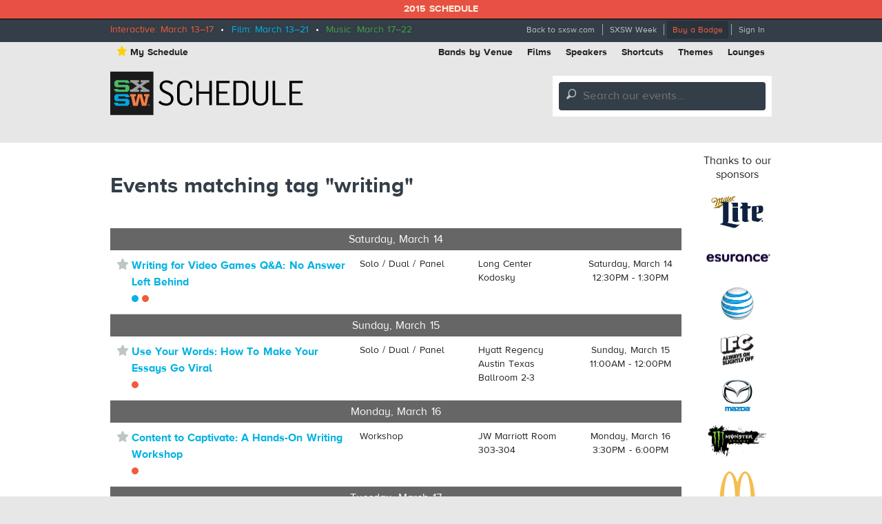

--- FILE ---
content_type: text/html; charset=utf-8
request_url: https://schedule.sxsw.com/2015/tags/writing
body_size: 4003
content:
<!DOCTYPE html>
<html>
<head>
<meta charset='utf-8' content='text/html' http-equiv='Content-Type'>
<meta content='IE=edge,chrome=1' http-equiv='X-UA-Compatible'>
<title>
SXSW 2015 Event Schedule
</title>
<meta content='SXSW Schedule 2015' property='og:site_name'>
<meta content='app-id=418450665, app-argument=sxsw2014:///schedule/' name='apple-itunes-app'>
<meta content='The Official 2015 SXSW Music, Film, and Interactive Festival Schedule of events taking place March 13th - 22nd in Austin Texas.' name='description'>


<link href='https://schedule.sxsw.com/2015/favicon.ico' rel='shortcut icon' type='image/x-icon'>
<link href="/2015/assets/application-499934943958e6cdc2935cbadd57788d.css" media="screen" rel="stylesheet" type="text/css" />
<link href="/2015/assets/print-07e90e23454ba8e442a01d33691373bf.css" media="print" rel="stylesheet" type="text/css" />
<script src="/2015/assets/application-6964856fcd3b5316386ac4fd80d50d86.js" type="text/javascript"></script>
<script src="http://maps.googleapis.com/maps/api/js?key=AIzaSyABQvq3NYzmAn_DWcrl6tu_dHEQyGijLq4&amp;sensor=false" type="text/javascript"></script>
<script type="text/javascript">
var _gaq = _gaq || [];
_gaq.push(['_setAccount','UA-74581-9']);
_gaq.push(['_trackPageview']);
(function() {
var ga = document.createElement('script'); ga.type = 'text/javascript'; ga.async = true;
ga.src = ('https:' == document.location.protocol ? 'https://ssl' : 'http://www') + '.google-analytics.com/ga.js';
var s = document.getElementsByTagName('script')[0]; s.parentNode.insertBefore(ga, s);
})();
</script>


<!--[if lt IE 9]>
<script src="http://html5shiv.googlecode.com/svn/trunk/html5.js" type="text/javascript"></script>
<script src="/2015/assets/jquery.corner-0be2abfd1bd3ff2fe18097c36c578208.js" type="text/javascript"></script>
<script src="/2015/assets/ie-25fbf602952810dd1077f1ef48ad3ca3.js" type="text/javascript"></script>
<![endif]-->


</head>
<body class='home non-nav'>
<div id='notice'>2015 Schedule</div>
<div id='wrapper'>
<div class='top'>
<div class='inner'>
<div class='dates'>
<span class='interactive'>Interactive: March 13–17</span>
&nbsp;•&nbsp;
<span class='film'>Film: March 13–21</span>
&nbsp;•&nbsp;
<span class='music'>Music: March 17–22</span>
</div>
<ul class='menu'>
<li class='first'><a href="http://sxsw.com" target="_blank">Back to sxsw.com</a></li>
<li><a href="http://sxsw.com/schedule" target="_blank">SXSW Week</a></li>
<li><a href="http://cart.sxsw.com" class="button buy" target="_blank">Buy a Badge</a></li>
<li class='last'>
<a href="/2015/login">Sign In</a>
</li>
</ul>
</div>
</div>

<div class='inner'>
<div class='top-links clearfix'>
<ul class='left'>
<li><a href="/2015/user_events" class="my-schedule"><span class='ss-icon star'>&#x22C6;</span>My Schedule</a></li>
</ul>
<ul class='right'>
<li><a href="https://schedule.sxsw.com/2015/?conference=music&amp;lsort=venue&amp;day=17&amp;event_type=showcase" class="venue-list">Bands by Venue</a></li>
<li><a href="https://schedule.sxsw.com/2015/?lsort=name&amp;conference=film&amp;event_type=Screening&amp;day=ALL">Films</a></li>
<li><a href="https://schedule.sxsw.com/2015/?lsort=speaker&amp;day=ALL">Speakers</a></li>
<li><a href="#short-cuts" class="link-popup-list">Shortcuts</a></li>
<li><a href="/2015/events/themes">Themes</a></li>
<li class='last'><a href="https://schedule.sxsw.com/2015/lounges">Lounges</a></li>
</ul>
</div>

<div class='clearfix' id='header'>
<h1 class='hidden'>
<a href='/2015/' rel='home' title='Home'>SX Schedule</a>
</h1>
<div class='logo'>
<a href="/2015/" class="svg-logo" rel="home"><img alt="SXSW Schedule Logo" src="/2015/assets/sxsw-schedule-logo-2015-6332bcc0cec25ebdeb3c78e205c3d309.svg" /></a>
</div>
<form accept-charset='UTF-8' action='https://schedule.sxsw.com/2015/search' id='search_form' method='get'>
<div id='search'>
<div class='form-item'>
<label class='hidden'>
Search this site:
</label>
<span class='ss-icon'>&#x1F50E;</span>
<input autocomplete='off' class='form-text winlivesearch-form-keys' id='search_theme_form' name='q' placeholder='Search our events...' required type='text'>
<div class='search-filters'>
<label class='checkbox-inline'>
<input checked="checked" id="conferences_" name="conferences[]" type="checkbox" value="film" />
Film
</label>
<label class='checkbox-inline'>
<input checked="checked" id="conferences_" name="conferences[]" type="checkbox" value="interactive" />
Interactive
</label>
<label class='checkbox-inline'>
<input checked="checked" id="conferences_" name="conferences[]" type="checkbox" value="music" />
Music
</label>
<input type='submit' value='Search'>
</div>
</div>
</div>
</form>

<div class='notice' style='display:none'>
<a class='close'>Close Win</a>
<div id='flash_notice'></div>
</div>
</div>
<script>
  //<![CDATA[
    Flash.transferFromCookies();
    Flash.writeDataTo('notice', $('#flash_notice'), function(el){
      $('.notice').show();
    });
  //]]>
</script>

<div class='hidden'>
<div id='short-cuts'>
<a class='close'>Close Window</a>
<h2>Shortcuts</h2>
<div class='list one'>
<h3>Tracks</h3>
<ul>
<li><a href="/tags/Convergence" title="Convergence">Convergence</a></li>
<li><a href="/tags/southbites" title="SouthBites">SouthBites</a></li>
<li><a href="/tags/SXSWComedy" title="SXSW Comedy">SXSW Comedy</a></li>
<li><a href="/tags/global+connections" title="SX Global Connections">SX Global Connections</a></li>
<li><a href="/tags/SXAmericas" title="SXAméricas">SXAméricas</a></li>
<li><a href="/tags/SXgood" title="SXgood">SXgood</a></li>
<li><a href="/tags/SXsports" title="SXsports">SXsports</a></li>
<li><a href="/tags/SXstyle" title="SXstyle">SXstyle</a></li>
</ul>
</div>
<div class='list two'>
<h3>Exhibitions</h3>
<ul>
<li><a href="http://sxsw.com/exhibitions/flatstock" title="Flatstock">Flatstock</a></li>
<li><a href="http://sxsw.com/exhibitions/gaming-expo" title="Gaming Expo">Gaming Expo</a></li>
<li><a href="http://sxsw.com/exhibitions/job-market" title="Job Market">Job Market</a></li>
<li><a href="http://sxsw.com/exhibitions/music-gear-expo" title="Music Gear Expo">Music Gear Expo</a></li>
<li><a href="http://sxsw.com/interactive/engage/startup-village" title="Startup Villiage">Startup Village</a></li>
<li><a href="http://sxsw.com/exhibitions/sxsw-create" title="SXSW Create">SXSW Create</a></li>
<li><a href="http://sxsw.com/exhibitions/sx-health-and-medtech-expo" title="SX Health and MedTech Expo">SX Health and MedTech Expo</a></li>
<li><a href="http://sxsw.com/exhibitions/trade-show" title="Trade Show">Trade Show</a></li>
</ul>
</div>
</div>
</div>

</div>
<div class='clearfix' id='content'>
<div class='inner'>
<div id='main'>
<div class='data'><h1 class='results-title'>
Events matching tag "writing"
</h1>
<div class='group_time'>
<h2 class='title_time'>Saturday, March 14</h2>
</div>
<div class='film-interactive bar' id='cell_IAP42930'>
<div class='item clearfix'>
<div class='row eventcol'>
<div class='col1'>
<div class='title_item'>
<span class='ss-icon star no_user off' id='star_no_user_event_IAP42930' title='You must log in to favorite an event.'>&#x22C6;</span>
<div class='conf-desc'>
<a class='link_item["Interactive", "Film"] link_item' href='/2015/2015/events/event_IAP42930' id='a_IAP42930'>
Writing for Video Games Q&amp;A: No Answer Left Behind
</a>
<div class='conf-dots'>
<span class="film" title="Film"></span><span class="interactive" title="Interactive"></span>
</div>
</div>
</div>
</div>
<div class='col2'>
<div class='type'>
Solo / Dual / Panel
</div>
</div>
<div class='col3'>
<div class='location venue'>
Long Center
Kodosky
</div>
</div>
<div class='col4'>
<div class='date_time'>
Saturday, March 14
12:30PM - 1:30PM
</div>
</div>
</div>
</div>
</div>
<div class='group_time'>
<h2 class='title_time'>Sunday, March 15</h2>
</div>
<div class='interactive bar' id='cell_IAP38037'>
<div class='item clearfix'>
<div class='row eventcol'>
<div class='col1'>
<div class='title_item'>
<span class='ss-icon star no_user off' id='star_no_user_event_IAP38037' title='You must log in to favorite an event.'>&#x22C6;</span>
<div class='conf-desc'>
<a class='link_item["Interactive"] link_item' href='/2015/2015/events/event_IAP38037' id='a_IAP38037'>
Use Your Words: How To Make Your Essays Go Viral
</a>
<div class='conf-dots'>
<span class="interactive" title="Interactive"></span>
</div>
</div>
</div>
</div>
<div class='col2'>
<div class='type'>
Solo / Dual / Panel
</div>
</div>
<div class='col3'>
<div class='location venue'>
Hyatt Regency Austin
Texas Ballroom 2-3
</div>
</div>
<div class='col4'>
<div class='date_time'>
Sunday, March 15
11:00AM - 12:00PM
</div>
</div>
</div>
</div>
</div>
<div class='group_time'>
<h2 class='title_time'>Monday, March 16</h2>
</div>
<div class='interactive bar' id='cell_IAP42344'>
<div class='item clearfix'>
<div class='row eventcol'>
<div class='col1'>
<div class='title_item'>
<span class='ss-icon star no_user off' id='star_no_user_event_IAP42344' title='You must log in to favorite an event.'>&#x22C6;</span>
<div class='conf-desc'>
<a class='link_item["Interactive"] link_item' href='/2015/2015/events/event_IAP42344' id='a_IAP42344'>
Content to Captivate: A Hands-On Writing Workshop
</a>
<div class='conf-dots'>
<span class="interactive" title="Interactive"></span>
</div>
</div>
</div>
</div>
<div class='col2'>
<div class='type'>
Workshop
</div>
</div>
<div class='col3'>
<div class='location venue'>
JW Marriott
Room 303-304
</div>
</div>
<div class='col4'>
<div class='date_time'>
Monday, March 16
 3:30PM - 6:00PM
</div>
</div>
</div>
</div>
</div>
<div class='group_time'>
<h2 class='title_time'>Tuesday, March 17</h2>
</div>
<div class='interactive bar' id='cell_IAP44310'>
<div class='item clearfix'>
<div class='row eventcol'>
<div class='col1'>
<div class='title_item'>
<span class='ss-icon star no_user off' id='star_no_user_event_IAP44310' title='You must log in to favorite an event.'>&#x22C6;</span>
<div class='conf-desc'>
<a class='link_item["Interactive"] link_item' href='/2015/2015/events/event_IAP44310' id='a_IAP44310'>
Canceled: How to Write Short: Word Craft for Fast Times
</a>
<div class='conf-dots'>
<span class="interactive" title="Interactive"></span>
</div>
</div>
</div>
</div>
<div class='col2'>
<div class='type'>
Solo / Dual / Panel
</div>
</div>
<div class='col3'>
<div class='location venue'>
Hyatt Regency Austin
Texas Ballroom 4-7
</div>
</div>
<div class='col4'>
<div class='date_time'>
Tuesday, March 17
11:00AM - 12:00PM
</div>
</div>
</div>
</div>
</div>
<div class='film-interactive-music bar' id='cell_IAP996987'>
<div class='item clearfix'>
<div class='row eventcol'>
<div class='col1'>
<div class='title_item'>
<span class='ss-icon star no_user off' id='star_no_user_event_IAP996987' title='You must log in to favorite an event.'>&#x22C6;</span>
<div class='conf-desc'>
<a class='link_item["Interactive", "Film", "Music"] link_item' href='/2015/2015/events/event_IAP996987' id='a_IAP996987'>
Ghostwriters Meet Up
</a>
<div class='conf-dots'>
<span class="film" title="Film"></span><span class="interactive" title="Interactive"></span><span class="music" title="Music"></span>
</div>
</div>
</div>
</div>
<div class='col2'>
<div class='type'>
Meet Up
</div>
</div>
<div class='col3'>
<div class='location venue'>
JW Marriott
Room 501
</div>
</div>
<div class='col4'>
<div class='date_time'>
Tuesday, March 17
11:00AM - 12:00PM
</div>
</div>
</div>
</div>
</div>
</div>
</div>
<div id='sponsors'>
<div class='sp-inner'>
<h3>Thanks to our sponsors</h3>
<a href='http://sxsw.com/sponsors' target='_blank' title='SXSW 2014 Sponsors'>
<img alt="Miller Lite" src="http://img.sxsw.com/2015/sponsors/millerlite-logo.png" />
<img alt="Esurance" src="http://img.sxsw.com/2015/sponsors/esurance-logo.png" />
<img alt="AT&amp;T" src="http://img.sxsw.com/2015/sponsors/att-logo.png" />
<img alt="IFC" src="http://img.sxsw.com/2015/sponsors/ifc-logo.png" />
<img alt="Mazda USA" src="http://img.sxsw.com/2015/sponsors/mazda-logo.png" />
<img alt="Monster Energy" src="http://img.sxsw.com/2015/sponsors/monster-logo.png" />
<img alt="McDonalds logo" src="http://img.sxsw.com/2015/sponsors/mcdonalds-logo.png" />
<img alt="CapitalOne logo" src="http://img.sxsw.com/2015/sponsors/capitalone-logo.png" />
<img alt="PepsiCo logo" src="http://img.sxsw.com/2015/sponsors/pepsico-logo.png" />
<img alt="Austin Chronicle" src="http://img.sxsw.com/2015/sponsors/austin-chronicle-2015.gif" />
</a>
<h4 class='clearleft'>Music sponsor</h4>
<a href='http://sxsw.com/sponsors' target='_blank' title='SXSW 2015 Music Sponsor'>
<img alt="Sonic Bids" src="http://img.sxsw.com/2015/sponsors/sonicbids-logo.png" />
</a>
<h4 class='clearleft'>Interactive sponsor</h4>
<a href='http://sxsw.com/sponsors' target='_blank' title='SXSW 2015 Interactive Sponsor'>
<img alt="Phillips logo" src="http://img.sxsw.com/2015/sponsors/phillips-logo.png" />
</a>
</div>
</div>

</div>
</div>
</div>
<footer>
<div class='inner'>
<div class='row'>
<div class='technology-partners'>
<h4>Technology Partners</h4>
<a href="http://www.austinconventioncenter.com"><img alt="Austin Convention Center" src="http://img.sxsw.com/2015/sponsors/acc-logo.png" /></a>
<a href="http://mygrande.com"><img alt="Grand Communications" src="http://img.sxsw.com/2015/sponsors/grande-logo.png" /></a>
<a href="http://www.alliancetech.com"><img alt="Alliance Tech" src="http://img.sxsw.com/2015/sponsors/alliance-tech-logo.png" /></a>
<br>
<a href="https://www.umbel.com"><img alt="Umbel" src="http://img.sxsw.com/2015/sponsors/umbel-logo.png" /></a>
<a href="http://brightcove.com"><img alt="Brightcove" src="http://img.sxsw.com/2015/sponsors/brightcove-logo.png" /></a>
</div>
<hr>
<div class='medium-10 small-centered columns'>
<p>
&copy; 2012 - 2026 SXSW, LLC SXSW®, SXSWedu®, SXSW Eco®, and SXSW V2V™ and South By Southwest® are trademarks owned by SXSW, LLC. Any unauthorized use of these names, or variations of these names, is a violation of state, federal, and international trademark laws.
</p>
</div>
<div class='medium-10 small-centered columns'>
<p>
<a href="http://sxsw.com/schedule_help">Help</a>
&nbsp;|&nbsp;
<a href="http://sxsw.com/privacy-policy">Privacy Policy</a>
&nbsp;|&nbsp;
<a href="http://sxsw.com/terms-of-use">Terms of Use</a>
&nbsp;|&nbsp;
<a href="/2015/feedback">Feedback</a>
</p>
</div>
</div>
</div>
</footer>

<script>
  //<![CDATA[
    window._umbel = window._umbel || [];
    (function() {
      window._umbel_test_mode = false;
      var u = document.createElement('script');
      u.type = 'text/javascript';
      u.async = true;
      u.src = document.location.protocol + '//tags.api.umbel.com/hjaitkygblarwbxg/w.js?d=' + new Date().getMonth() + '-' + new Date().getDate();
      var s = document.getElementsByTagName('script')[0];
      s.parentNode.insertBefore(u, s);
    })();
    _umbel.push({"type": "send", "name": "action.tag", "value": ["Apps", "Schedule"]});
  //]]>
</script>



</body>
</html>
